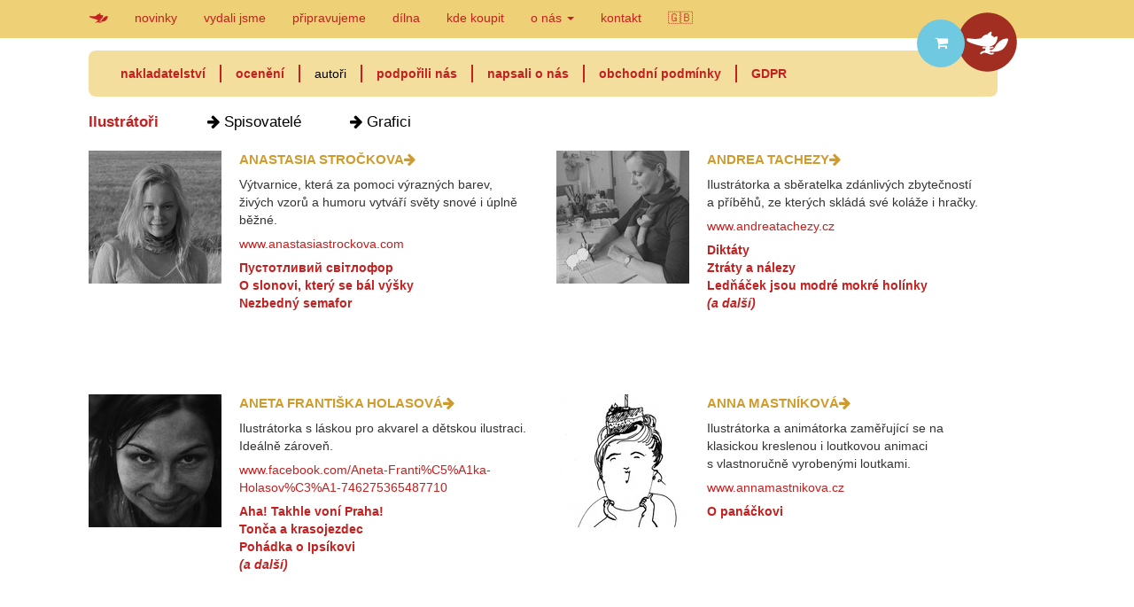

--- FILE ---
content_type: text/html; charset=utf-8
request_url: https://beziliska.cz/autori
body_size: 13894
content:
<!DOCTYPE html>
<html>
<head>
<title>nakladatelství Běžíliška - naši autoři</title>
<meta content='Seznam spisovatelů a ilustrátorů spolupracujících s nakladatelstvím Běžíliška' name='description'>
<meta content='cs' http-equiv='Content-language'>
<meta charset='UTF-8'>
<meta content='qhxizcmRBNTuRrs6IyF7DWZktv2bsd_RIwJhJPALmVk' name='google-site-verification'>
<meta content='width=device-width, initial-scale=1, maximum-scale=1' name='viewport'>
<link href='/favicon.ico' rel='icon' type='image/x-icon'>
<link href='/favicon.ico' rel='shortcut icon' type='image/x-icon'>
<link rel="stylesheet" media="all" href="/assets/public-3225c21beac39fbd5727fd3b272961c87a3394f8440770d8031b00fd4caa78d1.css" />
<script src="https://widget.packeta.com/v6/www/js/library.js"></script>
<script src="/assets/application-37710fd7c8709d07e5e64667989bd05effa4a8017102f9ce3989680fdc79efd8.js"></script>
<meta name="csrf-param" content="authenticity_token" />
<meta name="csrf-token" content="RGNO7VlQI4a9PLWTH47UXZiqZRkKYJUxB6fNy2qbjJtKNFh3Tj36AJ94LmOcncQuTFYZos6a2GRFH1lfge+60g==" />

</head>
<body>
<script>
  window.dashboard_index = 0;
  window.dashboard_items = ["fanek","karlicek","cap","cyril","vlak","dedecek"];
</script>
<div class=' hidden-dashboard' id='dashboard' style='display: none'>
<div class='img item0 active' data-image='https://beziliska.cz/assets/temp/2022/ukrajina-04bb25cdc4e9ed593f994dfae11a99c33b7aa4708035d122807f60c21644f33e.jpg' data-infobox='white' data-menu='blackpeach' data-stripe='none' style='background-image:url(&#39;https://beziliska.cz/assets/temp/2022/ukrajina-04bb25cdc4e9ed593f994dfae11a99c33b7aa4708035d122807f60c21644f33e.jpg&#39;);'></div>
<div class='top-stripe item0 active top-stripe-none'></div>
<div class='img item1' data-image='/system/homepage_items/images/000/000/006/original/fanek-dvoustrany.jpg?1667308761' data-infobox='white' data-menu='blackwhite' data-stripe='none' style='background-image:url(&#39;/system/homepage_items/images/000/000/006/original/fanek-dvoustrany.jpg?1667308761&#39;);'></div>
<div class='top-stripe item1 top-stripe-none'></div>
<div class='awards item1 awards-0' style='display:none'>
</div>
<div class='img item2' data-image='/system/homepage_items/images/000/000/004/original/karlicek.jpg?1639811699' data-infobox='peach' data-menu='blackwhite' data-stripe='none' style='background-image:url(&#39;/system/homepage_items/images/000/000/004/original/karlicek.jpg?1639811699&#39;);'></div>
<div class='top-stripe item2 top-stripe-none'></div>
<div class='awards item2 awards-1' style='display:none'>
<div class='award award-0 award-yellow'>
<div class='title' style='margin-top:10px'>NOVINKA</div>
<div class='subtitle'>zima 2021/22</div>
</div>
</div>
<div class='img item3' data-image='/system/homepage_items/images/000/000/007/original/5.jpg?1667308934' data-infobox='white' data-menu='blackwhite' data-stripe='white' style='background-image:url(&#39;/system/homepage_items/images/000/000/007/original/5.jpg?1667308934&#39;);'></div>
<div class='top-stripe item3 top-stripe-white'></div>
<div class='awards item3 awards-0' style='display:none'>
</div>
<div class='img item4' data-image='/system/homepage_items/images/000/000/008/original/cyril.jpg?1679659931' data-infobox='white' data-menu='blackpeach' data-stripe='white' style='background-image:url(&#39;/system/homepage_items/images/000/000/008/original/cyril.jpg?1679659931&#39;);'></div>
<div class='top-stripe item4 top-stripe-white'></div>
<div class='awards item4 awards-0' style='display:none'>
</div>
<div class='img item5' data-image='/system/homepage_items/images/000/000/003/original/2021-12-09_19.47.46.jpg?1639810754' data-infobox='white' data-menu='blackwhite' data-stripe='none' style='background-image:url(&#39;/system/homepage_items/images/000/000/003/original/2021-12-09_19.47.46.jpg?1639810754&#39;);'></div>
<div class='top-stripe item5 top-stripe-none'></div>
<div class='awards item5 awards-1' style='display:none'>
<div class='award award-0 award-blue'>
<div class='title' style='margin-top:10px'>leporelo</div>
<div class='subtitle'>DOTISK</div>
</div>
</div>
<div class='img item6' data-image='/system/homepage_items/images/000/000/009/original/dedecek.jpg?1679660061' data-infobox='white' data-menu='blackwhite' data-stripe='white' style='background-image:url(&#39;/system/homepage_items/images/000/000/009/original/dedecek.jpg?1679660061&#39;);'></div>
<div class='top-stripe item6 top-stripe-white'></div>
<div class='awards item6 awards-0' style='display:none'>
</div>
<div id='top-menu-blackwhite'>
<div class='logo'><a class="link-from-dashboard" href="/novinky"><img src="/assets/web/top_menu_blackwhite/top_menu_logo-4a9ef5f7778c11bd73955db709dd4f2f768aaf54a151f1cb61a9758a3a739d32.png" /></a></div>
<div class='item-fill' style='width:30px'></div>
<div class='item books'><a class="link-from-dashboard" href="/knihy"><img src="/assets/web/top_menu_blackwhite/books-2cb661b9c591fc51eb0862e0458285acb6b53770eab8e4d8e053c1fd644229ee.png" /></a></div>
<div class='item-fill' style='width:30px'></div>
<div class='item about'><a class="link-from-dashboard" href="/beziliska"><img src="/assets/web/top_menu_blackwhite/about-122bca42c7a0dd8af3c59e7db38127c9f2f195a1456f25cf52cee802759f62ca.png" /></a></div>
<!-- %div.item-fill(style="width:30px") -->
<!-- %div.item.about= link_to image_tag("web/top_menu_blackwhite/dilna.png"), :dilna, class: 'link-from-dashboard' -->
<div class='item-fill' style='width:30px'></div>
<div class='item news'><a class="link-from-dashboard" href="/novinky"><img src="/assets/web/top_menu_blackwhite/news-3e275a1640f7b35aa81467db131efe997f77bed10ecc8742efb06d812334794d.png" /></a></div>
<div class='fill'></div>
<div class='title'>
<img src="/assets/web/top_menu_blackwhite/title-567d6886369a93b85be70689f7fed848ad8148514d200f0f130ed1b52208ed8d.png" />
<div class='flag'><a href="/en">🇬🇧</a></div>
</div>
</div>
<div id='top-menu-blackpeach'>
<div class='logo'><a class="link-from-dashboard" href="/novinky"><img src="/assets/web/top_menu_blackpeach/top_menu_logo-577724ed4f40bc3e88c006e5efe0903cb644439b0d2e8a6f0b3374075965bdc6.png" /></a></div>
<div class='item-fill' style='width:30px'></div>
<div class='item books'><a class="link-from-dashboard" href="/knihy"><img src="/assets/web/top_menu_blackpeach/books-2cb661b9c591fc51eb0862e0458285acb6b53770eab8e4d8e053c1fd644229ee.png" /></a></div>
<div class='item-fill' style='width:30px'></div>
<div class='item about'><a class="link-from-dashboard" href="/beziliska"><img src="/assets/web/top_menu_blackpeach/about-122bca42c7a0dd8af3c59e7db38127c9f2f195a1456f25cf52cee802759f62ca.png" /></a></div>
<!-- %div.item-fill(style="width:30px") -->
<!-- %div.item.about= link_to image_tag("web/top_menu_blackpeach/dilna.png"), :dilna, class: 'link-from-dashboard' -->
<div class='item-fill' style='width:30px'></div>
<div class='item news'><a class="link-from-dashboard" href="/novinky"><img src="/assets/web/top_menu_blackpeach/news-3e275a1640f7b35aa81467db131efe997f77bed10ecc8742efb06d812334794d.png" /></a></div>
<div class='fill'></div>
<div class='title'>
<img src="/assets/web/top_menu_blackpeach/title-567d6886369a93b85be70689f7fed848ad8148514d200f0f130ed1b52208ed8d.png" />
<div class='flag'><a href="/en">🇬🇧</a></div>
</div>
</div>
<div id='top-menu-white'>
<div class='logo'><a class="link-from-dashboard" href="/novinky"><img src="/assets/web/top_menu_white/top_menu_logo-4a9ef5f7778c11bd73955db709dd4f2f768aaf54a151f1cb61a9758a3a739d32.png" /></a></div>
<div class='item-fill' style='width:30px'></div>
<div class='item books'><a class="link-from-dashboard" href="/knihy"><img src="/assets/web/top_menu_white/books-ebff21d97fba15103c83d3b80e7cc7a3c5e64ea39e6af600736638ad6eb652ee.png" /></a></div>
<div class='item-fill' style='width:30px'></div>
<div class='item about'><a class="link-from-dashboard" href="/beziliska"><img src="/assets/web/top_menu_white/about-5df91a62a2ad798d7dc214a95072e5822dddab318b8c696d3b168a1eb3ab083a.png" /></a></div>
<!-- %div.item-fill(style="width:30px") -->
<!-- %div.item.about= link_to image_tag("web/top_menu_white/dilna.png"), :dilna, class: 'link-from-dashboard' -->
<div class='item-fill' style='width:30px'></div>
<div class='item news'><a class="link-from-dashboard" href="/novinky"><img src="/assets/web/top_menu_white/news-b531cd6b27347bb5e4a9fc198a97878a1e1b36a8ec40ff61ac3c8f5853996b80.png" /></a></div>
<div class='fill'></div>
<div class='title'>
<img src="/assets/web/top_menu_white/title-2646cd61991e56e6a477be5f16aa4c5f4fb2f4e32f3002b21490b836f63631eb.png" />
<div class='flag'><a href="/en">🇬🇧</a></div>
</div>
</div>
<div class='cart' style='display:none'></div>

<div class='' id='info-box'>
<div class='content item0'>
<div class='title'><img alt="BĚŽÍLIŠKA FANDÍ UKRAJINĚ" src="/headings/BEZILISKA_FANDI_UKRAJINE_f2277abb0174242cf2fa195afaaa061b_024_c32020_T_alt.png" /></div>
<div class='text'>... a naši ilustrátoři na výraz podpory kreslí hrdiny svých/našich knih v&nbsp;ukrajinských národních barvách. Více v <a target="_blank" href="https://www.facebook.com/media/set/?vanity=beziliska&amp;set=a.4809270032488355">galerii na Facebooku</a>.</div>
</div>
<div class='content item1' style='display:none'>
<div class='title'><img alt="FÁNEK HVĚZDOPLAVEC" src="/headings/FANEK_HVEZDOPLAVEC_09d42068cbde9568ef29cdd2a1e5522d_024_c32020_T_alt.png" /></div>
<div class='text'>Příběh o zlaté knize, fialových brýlích, o bolesti a blízkosti. Příběh o snech, lodích, vzteku a šťastné zemi.
Příběh o loučení, čekání a lásce za obzor.</div>
<div class='links'>
<a class="link-from-dashboard" href="/knihy/fanek"><img data-mouseover="/assets/web/infobox_hover_info-0e6a5d79cc3d700337f68de6a3384ab76cff2136db1040bd07eeeb195e5e27db.png" src="/assets/web/infobox_base_info-f4b4fdf1dcdc97573071cae90f076c0d3c6ad53418196ccfd87db301b97e52dc.png" />
</a><a data-remote="true" rel="nofollow" data-method="post" href="/cart/add/fanek"><img data-mouseover="/assets/web/infobox_hover_buy-e0a52195b4f98436051471f5e899b637068d60684fdc1e0184b109f2b745f1c0.png" src="/assets/web/infobox_base_buy-4138a6ce7040261d0c2f5705dcb5d5cb0e83594551daf5b5ed86377757170107.png" />
</a></div>
</div>
<div class='content item2' style='display:none'>
<div class='title'><img alt="KARLÍČEK A VOSY" src="/headings/KARLICEK_A_VOSY_65962780198e6d0bd4b338d86222a2d4_024_c32020_T_alt.png" /></div>
<div class='text'>Je v pořádku někoho mít rád – a je v pořádku někoho rád nemít. Karlíček nesnáší vosy a vosy zase Karlíčka. Lesní příběh o soužití s někým, koho nemůžete vystát, ale přesto jej respektujete.</div>
<div class='links'>
<a class="link-from-dashboard" href="/knihy/karlicek"><img data-mouseover="/assets/web/infobox_hover_info-0e6a5d79cc3d700337f68de6a3384ab76cff2136db1040bd07eeeb195e5e27db.png" src="/assets/web/infobox_base_info-f4b4fdf1dcdc97573071cae90f076c0d3c6ad53418196ccfd87db301b97e52dc.png" />
</a></div>
</div>
<div class='content item3' style='display:none'>
<div class='title'><img alt="ČÁP ZTRATIL ČEPIČKU" src="/headings/CAP_ZTRATIL_CEPICKU_c644172005fdee75a4de638afc03f7bb_024_c32020_T_alt.png" /></div>
<div class='text'>Veršované vyprávění o bytových nesnázích mladé čapí rodiny na stránkách leporela vázaného v oranžovém plátně.</div>
<div class='links'>
<a class="link-from-dashboard" href="/knihy/cap"><img data-mouseover="/assets/web/infobox_hover_info-0e6a5d79cc3d700337f68de6a3384ab76cff2136db1040bd07eeeb195e5e27db.png" src="/assets/web/infobox_base_info-f4b4fdf1dcdc97573071cae90f076c0d3c6ad53418196ccfd87db301b97e52dc.png" />
</a><a data-remote="true" rel="nofollow" data-method="post" href="/cart/add/cap"><img data-mouseover="/assets/web/infobox_hover_buy-e0a52195b4f98436051471f5e899b637068d60684fdc1e0184b109f2b745f1c0.png" src="/assets/web/infobox_base_buy-4138a6ce7040261d0c2f5705dcb5d5cb0e83594551daf5b5ed86377757170107.png" />
</a></div>
</div>
<div class='content item4' style='display:none'>
<div class='title'><img alt="CYKLISTA CYRIL" src="/headings/CYKLISTA_CYRIL_6bbfdfc05678486409d62cea1b0a5f3d_024_c32020_T_alt.png" /></div>
<div class='text'>Inspirativní cestopis o cestě na kole z jihočeských Čekanic do Marseille. Praktický bedekr a cyklistická love story v jednom!</div>
<div class='links'>
<a class="link-from-dashboard" href="/knihy/cyril"><img data-mouseover="/assets/web/infobox_hover_info-0e6a5d79cc3d700337f68de6a3384ab76cff2136db1040bd07eeeb195e5e27db.png" src="/assets/web/infobox_base_info-f4b4fdf1dcdc97573071cae90f076c0d3c6ad53418196ccfd87db301b97e52dc.png" />
</a><a data-remote="true" rel="nofollow" data-method="post" href="/cart/add/cyril"><img data-mouseover="/assets/web/infobox_hover_buy-e0a52195b4f98436051471f5e899b637068d60684fdc1e0184b109f2b745f1c0.png" src="/assets/web/infobox_base_buy-4138a6ce7040261d0c2f5705dcb5d5cb0e83594551daf5b5ed86377757170107.png" />
</a></div>
</div>
<div class='content item5' style='display:none'>
<div class='title'><img alt="NA PROCHÁZCE VE VLAKU" src="/headings/NA_PROCHAZCE_VE_VLAKU_27f7cb8aef57fedf0832fe8e229a51f1_024_c32020_T_alt.png" /></div>
<div class='text'>Hravé leporelo o cestování vlakem se stránkami ve tvaru vagónků a mašinek.</div>
<div class='links'>
<a class="link-from-dashboard" href="/knihy/vlak"><img data-mouseover="/assets/web/infobox_hover_info-0e6a5d79cc3d700337f68de6a3384ab76cff2136db1040bd07eeeb195e5e27db.png" src="/assets/web/infobox_base_info-f4b4fdf1dcdc97573071cae90f076c0d3c6ad53418196ccfd87db301b97e52dc.png" />
</a></div>
</div>
<div class='content item6' style='display:none'>
<div class='title'><img alt="DĚDEČEK" src="/headings/DEDECEK_5f960d5662459585552e2ab615bc75cb_024_c32020_T_alt.png" /></div>
<div class='text'>Dějiny 20. století pohledem vnuka, dědečka a historika v jedné osobě. – Pohled na dějiny minulého století optikou jedné rodiny, prokládaný kolážovými ilustracemi a vysvětlivkami historických faktů i rodinných zvláštností.</div>
<div class='links'>
<a class="link-from-dashboard" href="/knihy/dedecek"><img data-mouseover="/assets/web/infobox_hover_info-0e6a5d79cc3d700337f68de6a3384ab76cff2136db1040bd07eeeb195e5e27db.png" src="/assets/web/infobox_base_info-f4b4fdf1dcdc97573071cae90f076c0d3c6ad53418196ccfd87db301b97e52dc.png" />
</a><a data-remote="true" rel="nofollow" data-method="post" href="/cart/add/dedecek"><img data-mouseover="/assets/web/infobox_hover_buy-e0a52195b4f98436051471f5e899b637068d60684fdc1e0184b109f2b745f1c0.png" src="/assets/web/infobox_base_buy-4138a6ce7040261d0c2f5705dcb5d5cb0e83594551daf5b5ed86377757170107.png" />
</a></div>
</div>
<div class='switcher'>
<div class='button item0 active'>
<a data-index="0" href="javascript:void(0)"></a>
</div>
<div class='button item1'>
<a data-index="1" data-item="fanek" href="javascript:void(0)"></a>
</div>
<div class='button item2'>
<a data-index="2" data-item="karlicek" href="javascript:void(0)"></a>
</div>
<div class='button item3'>
<a data-index="3" data-item="cap" href="javascript:void(0)"></a>
</div>
<div class='button item4'>
<a data-index="4" data-item="cyril" href="javascript:void(0)"></a>
</div>
<div class='button item5'>
<a data-index="5" data-item="vlak" href="javascript:void(0)"></a>
</div>
<div class='button item6'>
<a data-index="6" data-item="dedecek" href="javascript:void(0)"></a>
</div>
</div>
</div>
</div>
<div class='hidden-dashboard' id='content'>
<div id='inner-menu'>
<nav class='collapsed'>
<div class='cart-collapsed' style=''></div>
<div class='cart-contents-outside' style='display:none'>
<a href="/cart"><h5>Nákupní košík</h5>
<table>
</table>
<p class='total'>
<strong>
Cena celkem: 0 Kč
</strong>
</p>
<p>
+ poštovné – mimo osobní odběr
</p>
<p>
Zbývá 1000 Kč do dopravy přes Z-POINT/Z-BOX (Zásilkovna) nebo doručení Zásilkovna domů zdarma.
</p>
</a>
</div>

<div class='menu dropdown'>
<a class="dropdown-toggle" data-toggle="dropdown" href="#"><span class='icon-bar'></span>
<span class='icon-bar'></span>
<span class='icon-bar'></span>
<i class="fa fa-bars"></i>
 NAŠI AUTOŘI
</a><ul class='dropdown-menu'>
<li><a href="/novinky">novinky</a></li>
<li><a href="/knihy">vydali jsme</a></li>
<li><a href="/knihy-leporela">LEPORELA</a></li>
<li><a href="/knihy-knizky">KNIHY</a></li>
<li><a href="/knihy-uzctu">UžČTU</a></li>
<li><a href="/knihy-mikroliska">MIKROLIŠKA</a></li>
<li><a href="/knihy-neknihy">NĚCO NAVÍC</a></li>
<li><a href="/dilna">dílna</a></li>
<li><a href="/pripravujeme">připravujeme</a></li>
<li><a href="/prodejci">kde koupit</a></li>
<li><a href="/newsletter">zpravodaj</a></li>
<li><a href="/oceneni">ocenění</a></li>
<li><a href="/autori#ilustratori">autoři</a></li>
<li><a href="/dekujeme">podpořili nás</a></li>
<li><a href="/beziliska">nakladatelství</a></li>
<li><a href="/kontakt">kontakt</a></li>
<li><a href="/eshop/podminky">podmínky a GDPR</a></li>
</ul>
</div>
</nav>
<nav class='expanded'>
<div style='position:relative'>
<div class='item'><a class="link-to-dashboard" href="/"><img width="22" height="14" src="/assets/logo-310f4ebf4c343ca61e692e914208343dca7756a9ec64d45f2e4f7560430bf1ee.png" /></a></div>
<div class='item'><a class="" href="/novinky">novinky</a></div>
<div class='item'><a class="" href="/knihy">vydali jsme</a></div>
<div class='item'><a class="" href="/pripravujeme">připravujeme</a></div>
<div class='item'><a class="" href="/dilna">dílna</a></div>
<div class='item'><a class="" href="/prodejci">kde koupit</a></div>
<div class='item dropdown'>
<a class="dropdown-toggle" data-toggle="dropdown" href="#">o nás
<span class='caret'></span>
</a><ul class='dropdown-menu'>
<li><a href="/beziliska">nakladatelství</a></li>
<li><a href="/oceneni">ocenění</a></li>
<li><a href="/autori#ilustratori">autoři</a></li>
<li><a href="/dekujeme">podpořili nás</a></li>
<li><a href="/napsali-o-nas">napsali o nás</a></li>
<li><a href="/eshop/podminky">všeobecné obchodní podmínky</a></li>
<li><a href="/eshop/gdpr">GDPR</a></li>
<li class='divider'></li>
<li><a href="/bezikocour">Běžíkocour</a></li>
</ul>
</div>
<div class='item'><a class="" href="/kontakt">kontakt</a></div>
<div class='item'><a class="" href="/en">🇬🇧</a></div>
<div class='cart' style=''>
<div class='logo'>
<img src="/assets/web/inner_menu_logo-d9f83639c83ca0556f6edf4c8cce186f2394649a51ad3cc646378447a258d962.png" />
</div>
<div class='number' style='false'>
<a href="/cart"><i class="fa fa-shopping-cart"></i>
</a></div>
<div class='cart-contents' style='display:none'>
<a href="/cart"><h5>Nákupní košík</h5>
<table>
</table>
<p class='total'>
<strong>
Cena celkem: 0 Kč
</strong>
</p>
<p>
+ poštovné – mimo osobní odběr
</p>
<p>
Zbývá 1000 Kč do dopravy přes Z-POINT/Z-BOX (Zásilkovna) nebo doručení Zásilkovna domů zdarma.
</p>
</a>
</div>
</div>
<div class='cart-contents-outside' style='display:none'>
<a href="/cart"><h5>Nákupní košík</h5>
<table>
</table>
<p class='total'>
<strong>
Cena celkem: 0 Kč
</strong>
</p>
<p>
+ poštovné – mimo osobní odběr
</p>
<p>
Zbývá 1000 Kč do dopravy přes Z-POINT/Z-BOX (Zásilkovna) nebo doručení Zásilkovna domů zdarma.
</p>
</a>
</div>

</div>
</nav>
</div>
<div id='content-inner'>
<div class='my-alert yellow-alert books-submenu' style='margin-top:1em;margin-bottom:1em;padding-bottom:9px'>
<ul>
<li>
<a href="/beziliska">nakladatelství</a>
</li>
<li>
<a href="/oceneni">ocenění</a>
</li>
<li>
autoři
</li>
<li>
<a href="/dekujeme">podpořili nás</a>
</li>
<li>
<a href="/napsali-o-nas">napsali o nás</a>
</li>
<li>
<a href="/eshop/podminky">obchodní podmínky</a>
</li>
<li>
<a href="/eshop/gdpr">GDPR</a>
</li>
</ul>
</div>

<script>
  window.history.replaceState(null, null, "/autori#ilustratori");
</script>
<script>
  $(function(){
  var anchor_value;
  var stripped_url = document.location.toString().split("#");
  if (stripped_url.length > 1) {
    anchor_value = stripped_url[1];
    if (anchor_value == 'ilustratori') {
      $("#illustrators").show();
      $("#graphics").hide();
      $("#writers").hide();
    } else
    if (anchor_value == 'spisovatele') {
      $("#illustrators").hide();
      $("#graphics").hide();
      $("#writers").show();
    } else
    if (anchor_value == 'grafici') {
      $("#illustrators").hide();
      $("#graphics").show();
      $("#writers").hide();
    }
  }
  });
</script>
<div id='authors-page'>
<div id='graphics' style='display:none'>
<h2>
Grafici
<a class="tab tab-illustrators" href="javascript:void(0)"><i class="fa fa-arrow-right"></i> Ilustrátoři</a>
<a class="tab tab-writers" href="javascript:void(0)"><i class="fa fa-arrow-right"></i> Spisovatelé</a>
</h2>
<div class='row'>
<div class='author col-md-12 col-lg-6' itemscope itemtype='http://data-vocabulary.org/Person'>
<meta content='Běžíliška' itemprop='organization'>
<meta content='ilustrátor' itemprop='role'>
<p class='author-photo'>
<a itemprop="photo" href="/system/authors/web_photos/000/000/002/view/andrea_vacovska_orig.jpg?1591466603"><img data-mouseover="/system/authors/web_photos/000/000/002/thumb/andrea_vacovska_orig.jpg?1591466603" src="/system/authors/web_photos/000/000/002/thumb_tint/andrea_vacovska_orig.jpg?1591466603" /></a>
</p>
<div class='data'>
<h3 itemprop='name'><a href="/autori/andrea-vacovska">ANDREA VACOVSKÁ<i class="fa fa-arrow-right"></i></a></h3>
<p class='author-text'>Grafická designérka.</p>
<p class='web'><a itemprop="url" target="_blank" class="web" href="http://www.andreavacovska.com/">www.andreavacovska.com</a></p>
<p class='books'>
<a href="/knihy/cyril">Cyklista Cyril</a>
<br>
<a href="/knihy/zvire">Zvíře, které není vidět</a>
<br>
<a href="/knihy/kubatuba">Kuba Tuba Tatubahn</a>
<br>
<em><a href="/autori/andrea-vacovska">(a další)</a></em>
</p>
</div>
</div>
<div class='author col-md-12 col-lg-6' itemscope itemtype='http://data-vocabulary.org/Person'>
<meta content='Běžíliška' itemprop='organization'>
<meta content='ilustrátor' itemprop='role'>
<p class='author-photo'>
<a itemprop="photo" href="/system/authors/web_photos/000/000/045/view/anezka.jpg?1678185343"><img data-mouseover="/system/authors/web_photos/000/000/045/thumb/anezka.jpg?1678185343" src="/system/authors/web_photos/000/000/045/thumb_tint/anezka.jpg?1678185343" /></a>
</p>
<div class='data'>
<h3 itemprop='name'><a href="/autori/anezka-hruba-ciglerova">ANEŽKA HRUBÁ CIGLEROVÁ<i class="fa fa-arrow-right"></i></a></h3>
<p class='author-text'>Grafická designérka a&nbsp;typografka.</p>
<p class='web'><a itemprop="url" target="_blank" class="web" href="http://www.anezkaciglerova.com/">www.anezkaciglerova.com</a></p>
<p class='books'>
<a href="/knihy/dum">Dům číslo 226</a>
<br>
</p>
</div>
</div>
<div class='author col-md-12 col-lg-6' itemscope itemtype='http://data-vocabulary.org/Person'>
<meta content='Běžíliška' itemprop='organization'>
<meta content='ilustrátor' itemprop='role'>
<p class='author-photo'>
<a itemprop="photo" href="/system/authors/web_photos/000/000/049/view/bbt.jpg?1678185156"><img data-mouseover="/system/authors/web_photos/000/000/049/thumb/bbt.jpg?1678185156" src="/system/authors/web_photos/000/000/049/thumb_tint/bbt.jpg?1678185156" /></a>
</p>
<div class='data'>
<h3 itemprop='name'><a href="/autori/barbora-toman-tylova">BARBORA TOMAN TYLOVÁ<i class="fa fa-arrow-right"></i></a></h3>
<p class='author-text'>Grafická designérka, umělecká ředitelka studia Toman design.</p>
<p class='web'><a itemprop="url" target="_blank" class="web" href="http://www.toman-design.com/cs/o-nas">www.toman-design.com/cs/o-nas</a></p>
<p class='books'>
<a href="/knihy/bratri_2">Bratři v poli</a>
<br>
<a href="/knihy/mali-fotografove">Malí fotografové</a>
<br>
<a href="/knihy/bratri">Bratři v poli</a>
<br>
</p>
</div>
</div>
<div class='author col-md-12 col-lg-6' itemscope itemtype='http://data-vocabulary.org/Person'>
<meta content='Běžíliška' itemprop='organization'>
<meta content='ilustrátor' itemprop='role'>
<p class='author-photo'>
<a itemprop="photo" href="/system/authors/web_photos/000/000/055/view/Screenshot_2020-08-18_at_15.30.14.png?1597757717"><img data-mouseover="/system/authors/web_photos/000/000/055/thumb/Screenshot_2020-08-18_at_15.30.14.png?1597757717" src="/system/authors/web_photos/000/000/055/thumb_tint/Screenshot_2020-08-18_at_15.30.14.png?1597757717" /></a>
</p>
<div class='data'>
<h3 itemprop='name'><a href="/autori/jakub-horsky">JAKUB HORSKÝ<i class="fa fa-arrow-right"></i></a></h3>
<p class='author-text'>Grafik a&nbsp;tiskař, pro nějž je tiskárna místem, kde vznikají nápady a&nbsp;přetiskují se do papíru.</p>
<p class='web'><a itemprop="url" target="_blank" class="web" href="https://upupaepop.cz/obchod/">upupaepop.cz/obchod</a></p>
<p class='books'>
<a href="/knihy/mikulas">Jak se mluví s královnou</a>
<br>
<a href="/knihy/fanek">Fánek hvězdoplavec</a>
<br>
<a href="/knihy/mlyny">Rozára a Černý Petr</a>
<br>
</p>
</div>
</div>
<div class='author col-md-12 col-lg-6' itemscope itemtype='http://data-vocabulary.org/Person'>
<meta content='Běžíliška' itemprop='organization'>
<meta content='ilustrátor' itemprop='role'>
<p class='author-photo'>
<a itemprop="photo" href="/system/authors/web_photos/000/000/048/view/kk.jpg?1681403912"><img data-mouseover="/system/authors/web_photos/000/000/048/thumb/kk.jpg?1681403912" src="/system/authors/web_photos/000/000/048/thumb_tint/kk.jpg?1681403912" /></a>
</p>
<div class='data'>
<h3 itemprop='name'><a href="/autori/kamila-kucerova">KAMILA KUČEROVÁ<i class="fa fa-arrow-right"></i></a></h3>
<p class='author-text'>Grafička specializující se na typografii, tvorbu tiskovin a&nbsp;knih.</p>
<p class='web'><a itemprop="url" target="_blank" class="web" href="https://studiokakabus.cz/">studiokakabus.cz</a></p>
<p class='books'>
<a href="/knihy/kazdavec">Každá věc má něco společného se štěstím</a>
<br>
<a href="/knihy/marycka">Maryčka Magdonova</a>
<br>
<a href="/knihy/koleno">Koleno</a>
<br>
<em><a href="/autori/kamila-kucerova">(a další)</a></em>
</p>
</div>
</div>
<div class='author col-md-12 col-lg-6' itemscope itemtype='http://data-vocabulary.org/Person'>
<meta content='Běžíliška' itemprop='organization'>
<meta content='ilustrátor' itemprop='role'>
<p class='author-photo'>
<a itemprop="photo" href="/system/authors/web_photos/000/000/020/view/radek_pokorny_orig.jpg?1591466609"><img data-mouseover="/system/authors/web_photos/000/000/020/thumb/radek_pokorny_orig.jpg?1591466609" src="/system/authors/web_photos/000/000/020/thumb_tint/radek_pokorny_orig.jpg?1591466609" /></a>
</p>
<div class='data'>
<h3 itemprop='name'><a href="/autori/radek-pokorny">RADEK POKORNÝ<i class="fa fa-arrow-right"></i></a></h3>
<p class='author-text'> Grafik a&nbsp;fotograf.</p>
<p class='web'><a itemprop="url" target="_blank" class="web" href="https://domraku.cz/">domraku.cz</a></p>
<p class='books'>
<a href="/knihy/sneni">O čem sní</a>
<br>
</p>
</div>
</div>
<div class='author col-md-12 col-lg-6' itemscope itemtype='http://data-vocabulary.org/Person'>
<meta content='Běžíliška' itemprop='organization'>
<meta content='ilustrátor' itemprop='role'>
<p class='author-photo'>
<a itemprop="photo" href="/system/authors/web_photos/000/000/046/view/tomani.jpeg?1627416663"><img data-mouseover="/system/authors/web_photos/000/000/046/thumb/tomani.jpeg?1627416663" src="/system/authors/web_photos/000/000/046/thumb_tint/tomani.jpeg?1627416663" /></a>
</p>
<div class='data'>
<h3 itemprop='name'><a href="/autori/toman-design">TOMAN DESIGN<i class="fa fa-arrow-right"></i></a></h3>
<p class='author-text'>Grafické studio, které se řídí heslem „Design instead of too many words!“.</p>
<p class='web'><a itemprop="url" target="_blank" class="web" href="www.toman-design.com/cs/o-nas">www.toman-design.com/cs/o-nas</a></p>
<p class='books'>
<a href="/knihy/rezkockou_2">Řez kočkou</a>
<br>
<a href="/knihy/ukrouka">ГРАВЧАННЯ: ЕНЦИКЛОПЕДІЯ МИШКИ</a>
<br>
<a href="/knihy/hravocesta">Hravocesta</a>
<br>
<em><a href="/autori/toman-design">(a další)</a></em>
</p>
</div>
</div>
<div class='author col-md-12 col-lg-6' itemscope itemtype='http://data-vocabulary.org/Person'>
<meta content='Běžíliška' itemprop='organization'>
<meta content='ilustrátor' itemprop='role'>
<p class='author-photo'>
<a itemprop="photo" href="/system/authors/web_photos/000/000/010/view/FB_CB_mensi.jpg?1591630863"><img data-mouseover="/system/authors/web_photos/000/000/010/thumb/FB_CB_mensi.jpg?1591630863" src="/system/authors/web_photos/000/000/010/thumb_tint/FB_CB_mensi.jpg?1591630863" /></a>
</p>
<div class='data'>
<h3 itemprop='name'><a href="/autori/zuzana-brecanova">ZUZANA VYHNÁNKOVÁ BREČANOVÁ<i class="fa fa-arrow-right"></i></a></h3>
<p class='author-text'>Grafička a&nbsp;brandová konzultantka.</p>
<p class='books'>
<a href="/knihy/vynalezarium">Vynálezárium</a>
<br>
</p>
</div>
</div>
<div class='author col-md-12 col-lg-6' itemscope itemtype='http://data-vocabulary.org/Person'>
<meta content='Běžíliška' itemprop='organization'>
<meta content='ilustrátor' itemprop='role'>
<p class='author-photo'>
<a itemprop="photo" href="/system/authors/web_photos/000/000/044/view/zuza.jpg?1591510431"><img data-mouseover="/system/authors/web_photos/000/000/044/thumb/zuza.jpg?1591510431" src="/system/authors/web_photos/000/000/044/thumb_tint/zuza.jpg?1591510431" /></a>
</p>
<div class='data'>
<h3 itemprop='name'><a href="/autori/zuzana-lednicka">ZUZANA LEDNICKÁ<i class="fa fa-arrow-right"></i></a></h3>
<p class='author-text'>Grafická designérka a&nbsp;umělecká ředitelka Studia Najbrt, která se občas prostřednictvím své práce vrátí do dětství i do let studií navrhování hraček.<br /></p>
<p class='web'><a itemprop="url" target="_blank" class="web" href="https://www.najbrt.cz/lide/lednicka">www.najbrt.cz/lide/lednicka</a></p>
<p class='books'>
<a href="/knihy/dedecek">Dědeček</a>
<br>
<a href="/knihy/pandemie">Hurvínkova nedělní chvilka pandemie</a>
<br>
<a href="/knihy/medicina">Pozor doktor!</a>
<br>
</p>
</div>
</div>

</div>
</div>
<div id='writers' style='display:none'>
<h2>
Spisovatelé
<a class="tab tab-illustrators" href="javascript:void(0)"><i class="fa fa-arrow-right"></i> Ilustrátoři</a>
<a class="tab tab-graphics" href="javascript:void(0)"><i class="fa fa-arrow-right"></i> Grafici</a>
</h2>
<div class='row'>
<div class='author col-md-12 col-lg-6' itemscope itemtype='http://data-vocabulary.org/Person'>
<meta content='Běžíliška' itemprop='organization'>
<meta content='ilustrátor' itemprop='role'>
<p class='author-photo'>
<a itemprop="photo" href="/system/authors/web_photos/000/000/043/view/Screen_Shot_2021-08-30_at_17.56.04.png?1630338997"><img data-mouseover="/system/authors/web_photos/000/000/043/thumb/Screen_Shot_2021-08-30_at_17.56.04.png?1630338997" src="/system/authors/web_photos/000/000/043/thumb_tint/Screen_Shot_2021-08-30_at_17.56.04.png?1630338997" /></a>
</p>
<div class='data'>
<h3 itemprop='name'><a href="/autori/adela-hulkova">ADÉLA HŮLKOVÁ<i class="fa fa-arrow-right"></i></a></h3>
<p class='author-text'>Autorka příběhů k&nbsp;receptům, které nejen chutnají, ale i baví.</p>
<p class='books'>
<a href="/knihy/kukucharka">Kukuchařka</a>
<br>
</p>
</div>
</div>
<div class='author col-md-12 col-lg-6' itemscope itemtype='http://data-vocabulary.org/Person'>
<meta content='Běžíliška' itemprop='organization'>
<meta content='ilustrátor' itemprop='role'>
<p class='author-photo'>
<a itemprop="photo" href="/system/authors/web_photos/000/000/064/view/maksy.jpg?1663590201"><img data-mouseover="/system/authors/web_photos/000/000/064/thumb/maksy.jpg?1663590201" src="/system/authors/web_photos/000/000/064/thumb_tint/maksy.jpg?1663590201" /></a>
</p>
<div class='data'>
<h3 itemprop='name'><a href="/autori/jakub-maksymov">JAKUB MAKSYMOV<i class="fa fa-arrow-right"></i></a></h3>
<p class='author-text'>Vystudovaný režisér a&nbsp;dramaturg, který své postavy posílá do éteru rozhlasu i na prkna loutkových divadel.</p>
<p class='books'>
<a href="/knihy/jirka">Jirka v kostce</a>
<br>
</p>
</div>
</div>
<div class='author col-md-12 col-lg-6' itemscope itemtype='http://data-vocabulary.org/Person'>
<meta content='Běžíliška' itemprop='organization'>
<meta content='ilustrátor' itemprop='role'>
<p class='author-photo'>
<a itemprop="photo" href="/system/authors/web_photos/000/000/001/view/jana_sramkova_orig.jpg?1591466602"><img data-mouseover="/system/authors/web_photos/000/000/001/thumb/jana_sramkova_orig.jpg?1591466602" src="/system/authors/web_photos/000/000/001/thumb_tint/jana_sramkova_orig.jpg?1591466602" /></a>
</p>
<div class='data'>
<h3 itemprop='name'><a href="/autori/jana-sramkova">JANA ŠRÁMKOVÁ<i class="fa fa-arrow-right"></i></a></h3>
<p class='author-text'>Prozaička s&nbsp;citem nejen pro mezilidské, ale i mezizvířecí vztahy. <br /></p>
<p class='books'>
<a href="/knihy/bratri_2">Bratři v poli</a>
<br>
<a href="/knihy/fanek">Fánek hvězdoplavec</a>
<br>
<a href="/knihy/morcata">Co musejí morčata</a>
<br>
<em><a href="/autori/jana-sramkova">(a další)</a></em>
</p>
</div>
</div>
<div class='author col-md-12 col-lg-6' itemscope itemtype='http://data-vocabulary.org/Person'>
<meta content='Běžíliška' itemprop='organization'>
<meta content='ilustrátor' itemprop='role'>
<p class='author-photo'>
<a itemprop="photo" href="/system/authors/web_photos/000/000/057/view/Screen_Shot_2021-08-30_at_17.34.24.png?1630337961"><img data-mouseover="/system/authors/web_photos/000/000/057/thumb/Screen_Shot_2021-08-30_at_17.34.24.png?1630337961" src="/system/authors/web_photos/000/000/057/thumb_tint/Screen_Shot_2021-08-30_at_17.34.24.png?1630337961" /></a>
</p>
<div class='data'>
<h3 itemprop='name'><a href="/autori/jiri-forejt">JIŘÍ FOREJT<i class="fa fa-arrow-right"></i></a></h3>
<p class='author-text'>Filmař, který učí. Učitel, který točí.</p>
<p class='web'><a itemprop="url" target="_blank" class="web" href="https://www.freecinema.cz/o-nas/">www.freecinema.cz/o-nas</a></p>
<p class='books'>
<a href="/knihy/mali-fotografove">Malí fotografové</a>
<br>
</p>
</div>
</div>
<div class='author col-md-12 col-lg-6' itemscope itemtype='http://data-vocabulary.org/Person'>
<meta content='Běžíliška' itemprop='organization'>
<meta content='ilustrátor' itemprop='role'>
<p class='author-photo'>
<a itemprop="photo" href="/system/authors/web_photos/000/000/066/view/jitka.jpg?1678179566"><img data-mouseover="/system/authors/web_photos/000/000/066/thumb/jitka.jpg?1678179566" src="/system/authors/web_photos/000/000/066/thumb_tint/jitka.jpg?1678179566" /></a>
</p>
<div class='data'>
<h3 itemprop='name'><a href="/autori/jitka-esserova">JITKA ESSEROVÁ<i class="fa fa-arrow-right"></i></a></h3>
<p class='author-text'>Copywriterka a&nbsp;editorka, jejíž syn jednou hodil vlaštovku z&nbsp;balkonu, doletěl na ní do Anglie a&nbsp;byla z&nbsp;toho první autorčina kniha.</p>
<p class='books'>
<a href="/knihy/mikulas">Jak se mluví s královnou</a>
<br>
</p>
</div>
</div>
<div class='author col-md-12 col-lg-6' itemscope itemtype='http://data-vocabulary.org/Person'>
<meta content='Běžíliška' itemprop='organization'>
<meta content='ilustrátor' itemprop='role'>
<p class='author-photo'>
<a itemprop="photo" href="/system/authors/web_photos/000/000/009/view/klara_pondelickova_orig.jpg?1591466606"><img data-mouseover="/system/authors/web_photos/000/000/009/thumb/klara_pondelickova_orig.jpg?1591466606" src="/system/authors/web_photos/000/000/009/thumb_tint/klara_pondelickova_orig.jpg?1591466606" /></a>
</p>
<div class='data'>
<h3 itemprop='name'><a href="/autori/klara-pondelickova">KLÁRA PONDĚLÍČKOVÁ<i class="fa fa-arrow-right"></i></a></h3>
<p class='author-text'>Právnička píšící básně do šuplíku a&nbsp;dětské knížky pro Běžílišku.</p>
<p class='books'>
<a href="/knihy/morcata">Co musejí morčata</a>
<br>
<a href="/knihy/johan">Něco ti povím, Johane</a>
<br>
</p>
</div>
</div>
<div class='author col-md-12 col-lg-6' itemscope itemtype='http://data-vocabulary.org/Person'>
<meta content='Běžíliška' itemprop='organization'>
<meta content='ilustrátor' itemprop='role'>
<p class='author-photo'>
<a itemprop="photo" href="/system/authors/web_photos/000/000/072/view/taba2.jpg?1713362264"><img data-mouseover="/system/authors/web_photos/000/000/072/thumb/taba2.jpg?1713362264" src="/system/authors/web_photos/000/000/072/thumb_tint/taba2.jpg?1713362264" /></a>
</p>
<div class='data'>
<h3 itemprop='name'><a href="/autori/michaela-tabakovicova">MICHAELA TABAKOVIČOVÁ<i class="fa fa-arrow-right"></i></a></h3>
<p class='author-text'>Autorka motivačních příběhů do učebnic češtiny a&nbsp;fundraisingová textařka.</p>
<p class='books'>
<a href="/knihy/kure">Nejsilnější kuře na světě a jiné pohádky</a>
<br>
<a href="/knihy/otylka">Otočená Otylka</a>
<br>
</p>
</div>
</div>
<div class='author col-md-12 col-lg-6' itemscope itemtype='http://data-vocabulary.org/Person'>
<meta content='Běžíliška' itemprop='organization'>
<meta content='ilustrátor' itemprop='role'>
<p class='author-photo'>
<a itemprop="photo" href="/system/authors/web_photos/000/000/070/view/klima.jpg?1711806238"><img data-mouseover="/system/authors/web_photos/000/000/070/thumb/klima.jpg?1711806238" src="/system/authors/web_photos/000/000/070/thumb_tint/klima.jpg?1711806238" /></a>
</p>
<div class='data'>
<h3 itemprop='name'><a href="/autori/miroslav-klima">MIROSLAV KLÍMA<i class="fa fa-arrow-right"></i></a></h3>
<p class='author-text'>Básník, textař, reklamní copywriter a&nbsp;hráč na akordeon v&nbsp;pražské bigbeatové formaci Schodiště.</p>
<p class='web'><a itemprop="url" target="_blank" class="web" href="https://www.miroslavklima.cz/">www.miroslavklima.cz</a></p>
<p class='books'>
<a href="/knihy/praha">Aha! Takhle voní Praha!</a>
<br>
</p>
</div>
</div>
<div class='author col-md-12 col-lg-6' itemscope itemtype='http://data-vocabulary.org/Person'>
<meta content='Běžíliška' itemprop='organization'>
<meta content='ilustrátor' itemprop='role'>
<p class='author-photo'>
<a itemprop="photo" href="/system/authors/web_photos/000/000/035/view/f_%281%29.jpg?1591631448"><img data-mouseover="/system/authors/web_photos/000/000/035/thumb/f_%281%29.jpg?1591631448" src="/system/authors/web_photos/000/000/035/thumb_tint/f_%281%29.jpg?1591631448" /></a>
</p>
<div class='data'>
<h3 itemprop='name'><a href="/autori/noemi-cupalova">NOEMI CUPALOVÁ<i class="fa fa-arrow-right"></i></a></h3>
<p class='author-text'>Autorka, jejíž literární cit tříbí její děti. Ona naopak tříbí literární cit dětem, které čtou senohrabský měsíčník.</p>
<p class='books'>
<a href="/knihy/azilo">Azilo Bazileus</a>
<br>
<a href="/knihy/vendula">Blbá Vendula</a>
<br>
<a href="/knihy/cyril">Cyklista Cyril</a>
<br>
<em><a href="/autori/noemi-cupalova">(a další)</a></em>
</p>
</div>
</div>
<div class='author col-md-12 col-lg-6' itemscope itemtype='http://data-vocabulary.org/Person'>
<meta content='Běžíliška' itemprop='organization'>
<meta content='ilustrátor' itemprop='role'>
<p class='author-photo'>
<a itemprop="photo" href="/system/authors/web_photos/000/000/034/view/67178391_10218995848317697_8654718495713394688_n.jpg?1591632390"><img data-mouseover="/system/authors/web_photos/000/000/034/thumb/67178391_10218995848317697_8654718495713394688_n.jpg?1591632390" src="/system/authors/web_photos/000/000/034/thumb_tint/67178391_10218995848317697_8654718495713394688_n.jpg?1591632390" /></a>
</p>
<div class='data'>
<h3 itemprop='name'><a href="/autori/olga-stehlikova">OLGA STEHLÍKOVÁ<i class="fa fa-arrow-right"></i></a></h3>
<p class='author-text'>Básnířka a&nbsp;autorka knih pro děti, bohemistka, redaktorka, editorka a&nbsp;literární kritička.</p>
<p class='books'>
<a href="/knihy/karutrabach">Kařut a Řabach</a>
<br>
</p>
</div>
</div>
<div class='author col-md-12 col-lg-6' itemscope itemtype='http://data-vocabulary.org/Person'>
<meta content='Běžíliška' itemprop='organization'>
<meta content='ilustrátor' itemprop='role'>
<p class='author-photo'>
<a itemprop="photo" href="/system/authors/web_photos/000/000/005/view/petr_borkovec_orig.jpg?1591466604"><img data-mouseover="/system/authors/web_photos/000/000/005/thumb/petr_borkovec_orig.jpg?1591466604" src="/system/authors/web_photos/000/000/005/thumb_tint/petr_borkovec_orig.jpg?1591466604" /></a>
</p>
<div class='data'>
<h3 itemprop='name'><a href="/autori/petr-borkovec">PETR BORKOVEC<i class="fa fa-arrow-right"></i></a></h3>
<p class='author-text'>Básník, překladatel nejen ruské poezie, prozaik i publicista, dramaturg autorských čtení v&nbsp;Café Fra.</p>
<p class='books'>
<a href="/knihy/diktaty">Diktáty</a>
<br>
<a href="/knihy/lednacek">Ledňáček jsou modré mokré holínky</a>
<br>
<a href="/knihy/kazdavec">Každá věc má něco společného se štěstím</a>
<br>
<em><a href="/autori/petr-borkovec">(a další)</a></em>
</p>
</div>
</div>
<div class='author col-md-12 col-lg-6' itemscope itemtype='http://data-vocabulary.org/Person'>
<meta content='Běžíliška' itemprop='organization'>
<meta content='ilustrátor' itemprop='role'>
<p class='author-photo'>
<a itemprop="photo" href="/system/authors/web_photos/000/000/022/view/Screenshot_2020-06-16_at_09.28.27.png?1592292545"><img data-mouseover="/system/authors/web_photos/000/000/022/thumb/Screenshot_2020-06-16_at_09.28.27.png?1592292545" src="/system/authors/web_photos/000/000/022/thumb_tint/Screenshot_2020-06-16_at_09.28.27.png?1592292545" /></a>
</p>
<div class='data'>
<h3 itemprop='name'><a href="/autori/petr-svobodny">PETR SVOBODNÝ<i class="fa fa-arrow-right"></i></a></h3>
<p class='author-text'>Profesor věnující se dějinám lékařství. K&nbsp;napsání knihy pro děti se odvážil po třiceti letech „studijního pobytu“ ve vlastní rodině se třemi dcerami.</p>
<p class='books'>
<a href="/knihy/dedecek">Dědeček</a>
<br>
<a href="/knihy/medicina">Pozor doktor!</a>
<br>
</p>
</div>
</div>
<div class='author col-md-12 col-lg-6' itemscope itemtype='http://data-vocabulary.org/Person'>
<meta content='Běžíliška' itemprop='organization'>
<meta content='ilustrátor' itemprop='role'>
<p class='author-photo'>
<a itemprop="photo" href="/system/authors/web_photos/000/000/018/view/radek.jpg?1678180782"><img data-mouseover="/system/authors/web_photos/000/000/018/thumb/radek.jpg?1678180782" src="/system/authors/web_photos/000/000/018/thumb_tint/radek.jpg?1678180782" /></a>
</p>
<div class='data'>
<h3 itemprop='name'><a href="/autori/radek-maly">RADEK MALÝ<i class="fa fa-arrow-right"></i></a></h3>
<p class='author-text'>Básník, překladatel a&nbsp;literární vědec, který dokáže roztančit nafrněnou kočičku i napočítat minimálně do devíti.</p>
<p class='web'><a itemprop="url" target="_blank" class="web" href="https://radek-maly-spisovatel.webnode.cz/">radek-maly-spisovatel.webnode.cz</a></p>
<p class='books'>
<a href="/knihy/ztraty">Ztráty a nálezy</a>
<br>
<a href="/knihy/petricek">Bláznivé sny Petříčka Pána</a>
<br>
<a href="/knihy/prvni-snih">První sníh</a>
<br>
<em><a href="/autori/radek-maly">(a další)</a></em>
</p>
</div>
</div>
<div class='author col-md-12 col-lg-6' itemscope itemtype='http://data-vocabulary.org/Person'>
<meta content='Běžíliška' itemprop='organization'>
<meta content='ilustrátor' itemprop='role'>
<p class='author-photo'>
<a itemprop="photo" href="/system/authors/web_photos/000/000/007/view/robin_kral_orig.jpg?1591466605"><img data-mouseover="/system/authors/web_photos/000/000/007/thumb/robin_kral_orig.jpg?1591466605" src="/system/authors/web_photos/000/000/007/thumb_tint/robin_kral_orig.jpg?1591466605" /></a>
</p>
<div class='data'>
<h3 itemprop='name'><a href="/autori/robin-kral">ROBIN KRÁL<i class="fa fa-arrow-right"></i></a></h3>
<p class='author-text'>Básník, textař, překladatel a&nbsp;pedagog věnující se tvorbě pro děti a&nbsp;psaní písňových textů pro interprety od Hurvínka po Marka Ebena. </p>
<p class='web'><a itemprop="url" target="_blank" class="web" href="https://kralrobin.wixsite.com/robinkral">kralrobin.wixsite.com/robinkral</a></p>
<p class='books'>
<a href="/knihy/rezkockou_2">Řez kočkou</a>
<br>
<a href="/knihy/cap">Čáp ztratil čepičku</a>
<br>
<a href="/knihy/parecky">Když dá husa huse pusu</a>
<br>
<em><a href="/autori/robin-kral">(a další)</a></em>
</p>
</div>
</div>
<div class='author col-md-12 col-lg-6' itemscope itemtype='http://data-vocabulary.org/Person'>
<meta content='Běžíliška' itemprop='organization'>
<meta content='ilustrátor' itemprop='role'>
<p class='author-photo'>
<a itemprop="photo" href="/system/authors/web_photos/000/000/011/view/sarka_krejci_orig.jpg?1591466606"><img data-mouseover="/system/authors/web_photos/000/000/011/thumb/sarka_krejci_orig.jpg?1591466606" src="/system/authors/web_photos/000/000/011/thumb_tint/sarka_krejci_orig.jpg?1591466606" /></a>
</p>
<div class='data'>
<h3 itemprop='name'><a href="/autori/sarka-krejci">ŠÁRKA KREJČÍ<i class="fa fa-arrow-right"></i></a></h3>
<p class='author-text'>Hudební pedagožka píšící „texty na míru pod vlivem klavíru“.</p>
<p class='web'><a itemprop="url" target="_blank" class="web" href="http://www.sarkakrejci.cz/">www.sarkakrejci.cz</a></p>
<p class='books'>
<a href="/knihy/ukrafor">Пустотливий світлофор</a>
<br>
<a href="/knihy/krizemkrazem">Křížem krážem hurá za ní!</a>
<br>
<a href="/knihy/semafor">Nezbedný semafor</a>
<br>
</p>
</div>
</div>
<div class='author col-md-12 col-lg-6' itemscope itemtype='http://data-vocabulary.org/Person'>
<meta content='Běžíliška' itemprop='organization'>
<meta content='ilustrátor' itemprop='role'>
<p class='author-photo'>
<a itemprop="photo" href="/system/authors/web_photos/000/000/017/view/Screenshot_2020-06-06_at_19.43.56.png?1591466608"><img data-mouseover="/system/authors/web_photos/000/000/017/thumb/Screenshot_2020-06-06_at_19.43.56.png?1591466608" src="/system/authors/web_photos/000/000/017/thumb_tint/Screenshot_2020-06-06_at_19.43.56.png?1591466608" /></a>
</p>
<div class='data'>
<h3 itemprop='name'><a href="/autori/sarka-svobodna">ŠÁRKA SVOBODNÁ<i class="fa fa-arrow-right"></i></a></h3>
<p class='author-text'>Spolušéfredaktorka nakladatelství a&nbsp;hrdinka Mikrolišky Na dlouhou trať.</p>
<p class='web'><a itemprop="url" target="_blank" class="web" href="https://www.beziliska.cz/knihy/sarka">www.beziliska.cz/knihy/sarka</a></p>
<p class='books'>
<a href="/knihy/rezkockou_2">Řez kočkou</a>
<br>
<a href="/knihy/hravocesta">Hravocesta</a>
<br>
<a href="/knihy/rezkockou">Řez kočkou</a>
<br>
<em><a href="/autori/sarka-svobodna">(a další)</a></em>
</p>
</div>
</div>
<div class='author col-md-12 col-lg-6' itemscope itemtype='http://data-vocabulary.org/Person'>
<meta content='Běžíliška' itemprop='organization'>
<meta content='ilustrátor' itemprop='role'>
<p class='author-photo'>
<a itemprop="photo" href="/system/authors/web_photos/000/000/056/view/Screen_Shot_2021-08-30_at_17.29.18.png?1630337604"><img data-mouseover="/system/authors/web_photos/000/000/056/thumb/Screen_Shot_2021-08-30_at_17.29.18.png?1630337604" src="/system/authors/web_photos/000/000/056/thumb_tint/Screen_Shot_2021-08-30_at_17.29.18.png?1630337604" /></a>
</p>
<div class='data'>
<h3 itemprop='name'><a href="/autori/tereza-nova">TEREZA NOVÁ<i class="fa fa-arrow-right"></i></a></h3>
<p class='author-text'>Propagátorka analogové fotografie zejména mezi těmi ročníky, které nezažily období její největší slávy.</p>
<p class='web'><a itemprop="url" target="_blank" class="web" href="https://www.freecinema.cz/o-nas/">www.freecinema.cz/o-nas</a></p>
<p class='books'>
<a href="/knihy/mali-fotografove">Malí fotografové</a>
<br>
</p>
</div>
</div>

</div>
</div>
<div id='illustrators' style='true'>
<h2>
Ilustrátoři
<a class="tab tab-writers" href="javascript:void(0)"><i class="fa fa-arrow-right"></i> Spisovatelé</a>
<a class="tab tab-graphics" href="javascript:void(0)"><i class="fa fa-arrow-right"></i> Grafici</a>
</h2>
<div class='row'>
<div class='author col-md-12 col-lg-6' itemscope itemtype='http://data-vocabulary.org/Person'>
<meta content='Běžíliška' itemprop='organization'>
<meta content='ilustrátor' itemprop='role'>
<p class='author-photo'>
<a itemprop="photo" href="/system/authors/web_photos/000/000/008/view/anastasia_strockova_orig.jpg?1591466605"><img data-mouseover="/system/authors/web_photos/000/000/008/thumb/anastasia_strockova_orig.jpg?1591466605" src="/system/authors/web_photos/000/000/008/thumb_tint/anastasia_strockova_orig.jpg?1591466605" /></a>
</p>
<div class='data'>
<h3 itemprop='name'><a href="/autori/nasta-strockova">ANASTASIA STROČKOVA<i class="fa fa-arrow-right"></i></a></h3>
<p class='author-text'>Výtvarnice, která za pomoci výrazných barev, živých vzorů a&nbsp;humoru vytváří světy snové i úplně běžné.</p>
<p class='web'><a itemprop="url" target="_blank" class="web" href="https://www.anastasiastrockova.com/">www.anastasiastrockova.com</a></p>
<p class='books'>
<a href="/knihy/ukrafor">Пустотливий світлофор</a>
<br>
<a href="/knihy/slon">O slonovi, který se bál výšky</a>
<br>
<a href="/knihy/semafor">Nezbedný semafor</a>
<br>
</p>
</div>
</div>
<div class='author col-md-12 col-lg-6' itemscope itemtype='http://data-vocabulary.org/Person'>
<meta content='Běžíliška' itemprop='organization'>
<meta content='ilustrátor' itemprop='role'>
<p class='author-photo'>
<a itemprop="photo" href="/system/authors/web_photos/000/000/004/view/andrea_tachezy_orig.jpg?1591466604"><img data-mouseover="/system/authors/web_photos/000/000/004/thumb/andrea_tachezy_orig.jpg?1591466604" src="/system/authors/web_photos/000/000/004/thumb_tint/andrea_tachezy_orig.jpg?1591466604" /></a>
</p>
<div class='data'>
<h3 itemprop='name'><a href="/autori/andrea-tachezy">ANDREA TACHEZY<i class="fa fa-arrow-right"></i></a></h3>
<p class='author-text'>Ilustrátorka a&nbsp;sběratelka zdánlivých zbytečností a&nbsp;příběhů, ze kterých skládá své koláže i hračky.</p>
<p class='web'><a itemprop="url" target="_blank" class="web" href="https://www.andreatachezy.cz/">www.andreatachezy.cz</a></p>
<p class='books'>
<a href="/knihy/diktaty">Diktáty</a>
<br>
<a href="/knihy/ztraty">Ztráty a nálezy</a>
<br>
<a href="/knihy/lednacek">Ledňáček jsou modré mokré holínky</a>
<br>
<em><a href="/autori/andrea-tachezy">(a další)</a></em>
</p>
</div>
</div>
<div class='author col-md-12 col-lg-6' itemscope itemtype='http://data-vocabulary.org/Person'>
<meta content='Běžíliška' itemprop='organization'>
<meta content='ilustrátor' itemprop='role'>
<p class='author-photo'>
<a itemprop="photo" href="/system/authors/web_photos/000/000/012/view/aneta_holasova_orig.jpg?1591466606"><img data-mouseover="/system/authors/web_photos/000/000/012/thumb/aneta_holasova_orig.jpg?1591466606" src="/system/authors/web_photos/000/000/012/thumb_tint/aneta_holasova_orig.jpg?1591466606" /></a>
</p>
<div class='data'>
<h3 itemprop='name'><a href="/autori/aneta-holasova">ANETA FRANTIŠKA HOLASOVÁ<i class="fa fa-arrow-right"></i></a></h3>
<p class='author-text'>Ilustrátorka s&nbsp;láskou pro akvarel a&nbsp;dětskou ilustraci. Ideálně zároveň.</p>
<p class='web'><a itemprop="url" target="_blank" class="web" href="https://www.facebook.com/Aneta-Franti%C5%A1ka-Holasov%C3%A1-746275365487710">www.facebook.com/Aneta-Franti%C5%A1ka-Holasov%C3%A1-746275365487710</a></p>
<p class='books'>
<a href="/knihy/praha">Aha! Takhle voní Praha!</a>
<br>
<a href="/knihy/tonca">Tonča a krasojezdec</a>
<br>
<a href="/knihy/ipsik">Pohádka o Ipsíkovi</a>
<br>
<em><a href="/autori/aneta-holasova">(a další)</a></em>
</p>
</div>
</div>
<div class='author col-md-12 col-lg-6' itemscope itemtype='http://data-vocabulary.org/Person'>
<meta content='Běžíliška' itemprop='organization'>
<meta content='ilustrátor' itemprop='role'>
<p class='author-photo'>
<a itemprop="photo" href="/system/authors/web_photos/000/000/016/view/anna_mastnikova_orig.jpg?1591466607"><img data-mouseover="/system/authors/web_photos/000/000/016/thumb/anna_mastnikova_orig.jpg?1591466607" src="/system/authors/web_photos/000/000/016/thumb_tint/anna_mastnikova_orig.jpg?1591466607" /></a>
</p>
<div class='data'>
<h3 itemprop='name'><a href="/autori/anna-mastnikova">ANNA MASTNÍKOVÁ<i class="fa fa-arrow-right"></i></a></h3>
<p class='author-text'>Ilustrátorka a&nbsp;animátorka zaměřující se na klasickou kreslenou i loutkovou animaci s&nbsp;vlastnoručně vyrobenými loutkami.</p>
<p class='web'><a itemprop="url" target="_blank" class="web" href="http://www.annamastnikova.cz">www.annamastnikova.cz</a></p>
<p class='books'>
<a href="/knihy/panacek">O panáčkovi</a>
<br>
</p>
</div>
</div>
<div class='author col-md-12 col-lg-6' itemscope itemtype='http://data-vocabulary.org/Person'>
<meta content='Běžíliška' itemprop='organization'>
<meta content='ilustrátor' itemprop='role'>
<p class='author-photo'>
<a itemprop="photo" href="/system/authors/web_photos/000/000/031/view/BaraSalamounova_portret3.jpg?1594637044"><img data-mouseover="/system/authors/web_photos/000/000/031/thumb/BaraSalamounova_portret3.jpg?1594637044" src="/system/authors/web_photos/000/000/031/thumb_tint/BaraSalamounova_portret3.jpg?1594637044" /></a>
</p>
<div class='data'>
<h3 itemprop='name'><a href="/autori/bara-salamounova">BARBARA ŠALAMOUNOVÁ<i class="fa fa-arrow-right"></i></a></h3>
<p class='author-text'>Ilustrátorka, tvůrkyně komixů, pedagožka a&nbsp;výtvarnice vdechující život figurkám na papíře i ve filmu.</p>
<p class='books'>
<a href="/knihy/karutrabach">Kařut a Řabach</a>
<br>
</p>
</div>
</div>
<div class='author col-md-12 col-lg-6' itemscope itemtype='http://data-vocabulary.org/Person'>
<meta content='Běžíliška' itemprop='organization'>
<meta content='ilustrátor' itemprop='role'>
<p class='author-photo'>
<a itemprop="photo" href="/system/authors/web_photos/000/000/071/view/Screenshot_2023-07-11_at_23.18.07.png?1689110562"><img data-mouseover="/system/authors/web_photos/000/000/071/thumb/Screenshot_2023-07-11_at_23.18.07.png?1689110562" src="/system/authors/web_photos/000/000/071/thumb_tint/Screenshot_2023-07-11_at_23.18.07.png?1689110562" /></a>
</p>
<div class='data'>
<h3 itemprop='name'><a href="/autori/dorota-sebkova">DOROTA ŠEBKOVÁ<i class="fa fa-arrow-right"></i></a></h3>
<p class='author-text'>Ilustrátorka, jejíž obrázky umějí být veselé i smutné zároveň.</p>
<p class='books'>
<a href="/knihy/otylka">Otočená Otylka</a>
<br>
<a href="/knihy/petricek">Bláznivé sny Petříčka Pána</a>
<br>
</p>
</div>
</div>
<div class='author col-md-12 col-lg-6' itemscope itemtype='http://data-vocabulary.org/Person'>
<meta content='Běžíliška' itemprop='organization'>
<meta content='ilustrátor' itemprop='role'>
<p class='author-photo'>
<a itemprop="photo" href="/system/authors/web_photos/000/000/050/view/Screenshot_2020-08-18_at_15.29.51.png?1597757425"><img data-mouseover="/system/authors/web_photos/000/000/050/thumb/Screenshot_2020-08-18_at_15.29.51.png?1597757425" src="/system/authors/web_photos/000/000/050/thumb_tint/Screenshot_2020-08-18_at_15.29.51.png?1597757425" /></a>
</p>
<div class='data'>
<h3 itemprop='name'><a href="/autori/eva-horska">EVA HORSKÁ<i class="fa fa-arrow-right"></i></a></h3>
<p class='author-text'>Ilustrátorka a&nbsp;grafička, která ráda zpodobňuje příběhy na hranici reality.</p>
<p class='web'><a itemprop="url" target="_blank" class="web" href="https://upupaepop.cz/obchod/">upupaepop.cz/obchod</a></p>
<p class='books'>
<a href="/knihy/vendula">Blbá Vendula</a>
<br>
<a href="/knihy/dinosaur">Vyhořelí dinosauři</a>
<br>
<a href="/knihy/mlyny">Rozára a Černý Petr</a>
<br>
</p>
</div>
</div>
<div class='author col-md-12 col-lg-6' itemscope itemtype='http://data-vocabulary.org/Person'>
<meta content='Běžíliška' itemprop='organization'>
<meta content='ilustrátor' itemprop='role'>
<p class='author-photo'>
<a itemprop="photo" href="/system/authors/web_photos/000/000/006/view/filip_posivac_orig.jpg?1591466605"><img data-mouseover="/system/authors/web_photos/000/000/006/thumb/filip_posivac_orig.jpg?1591466605" src="/system/authors/web_photos/000/000/006/thumb_tint/filip_posivac_orig.jpg?1591466605" /></a>
</p>
<div class='data'>
<h3 itemprop='name'><a href="/autori/filip-posivac">FILIP POŠIVAČ<i class="fa fa-arrow-right"></i></a></h3>
<p class='author-text'>Výtvarník a&nbsp;režisér loutkových filmů, který „ceny získává za divnost v&nbsp;praxi“.</p>
<p class='web'><a itemprop="url" target="_blank" class="web" href="https://www.instagram.com/filip_posivac">www.instagram.com/filip_posivac</a></p>
<p class='books'>
<a href="/knihy/lednacek">Ledňáček jsou modré mokré holínky</a>
<br>
<a href="/knihy/kubatuba">Kuba Tuba Tatubahn</a>
<br>
<a href="/knihy/zahrada">Všechno je to na zahradě</a>
<br>
</p>
</div>
</div>
<div class='author col-md-12 col-lg-6' itemscope itemtype='http://data-vocabulary.org/Person'>
<meta content='Běžíliška' itemprop='organization'>
<meta content='ilustrátor' itemprop='role'>
<p class='author-photo'>
<a itemprop="photo" href="/system/authors/web_photos/000/000/058/view/Screen_Shot_2021-08-30_at_20.43.39.png?1630349077"><img data-mouseover="/system/authors/web_photos/000/000/058/thumb/Screen_Shot_2021-08-30_at_20.43.39.png?1630349077" src="/system/authors/web_photos/000/000/058/thumb_tint/Screen_Shot_2021-08-30_at_20.43.39.png?1630349077" /></a>
</p>
<div class='data'>
<h3 itemprop='name'><a href="/autori/hana-sradejova">HANA ŠRADĚJOVÁ<i class="fa fa-arrow-right"></i></a></h3>
<p class='author-text'>Ilustrátorka a&nbsp;grafička s&nbsp;hlavou i nohama v&nbsp;oblacích, která ty mraky dokáže jednoduše převést na stránky knih i do výloh obchodů.</p>
<p class='web'><a itemprop="url" target="_blank" class="web" href="https://mojesfera.cz/hanka-sradejova/">mojesfera.cz/hanka-sradejova</a></p>
<p class='books'>
<a href="/knihy/karlicek">Karlíček a vosy</a>
<br>
</p>
</div>
</div>
<div class='author col-md-12 col-lg-6' itemscope itemtype='http://data-vocabulary.org/Person'>
<meta content='Běžíliška' itemprop='organization'>
<meta content='ilustrátor' itemprop='role'>
<p class='author-photo'>
<a itemprop="photo" href="/system/authors/web_photos/000/000/042/view/_MG_0229-profile-IK.jpg?1591645190"><img data-mouseover="/system/authors/web_photos/000/000/042/thumb/_MG_0229-profile-IK.jpg?1591645190" src="/system/authors/web_photos/000/000/042/thumb_tint/_MG_0229-profile-IK.jpg?1591645190" /></a>
</p>
<div class='data'>
<h3 itemprop='name'><a href="/autori/iveta-kulhava">IVETA KULHAVÁ<i class="fa fa-arrow-right"></i></a></h3>
<p class='author-text'>Fotografka, již život ve Francii zavedl do světa gastronomie a&nbsp;fascinace dětským světem inspiruje ke hře s&nbsp;fotografickou ilustrací.</p>
<p class='web'><a itemprop="url" target="_blank" class="web" href="http://www.ivetakulhava.com/">www.ivetakulhava.com</a></p>
<p class='books'>
<a href="/knihy/kukucharka">Kukuchařka</a>
<br>
</p>
</div>
</div>
<div class='author col-md-12 col-lg-6' itemscope itemtype='http://data-vocabulary.org/Person'>
<meta content='Běžíliška' itemprop='organization'>
<meta content='ilustrátor' itemprop='role'>
<p class='author-photo'>
<a itemprop="photo" href="/system/authors/web_photos/000/000/003/view/jana_hru.jpg?1678181278"><img data-mouseover="/system/authors/web_photos/000/000/003/thumb/jana_hru.jpg?1678181278" src="/system/authors/web_photos/000/000/003/thumb_tint/jana_hru.jpg?1678181278" /></a>
</p>
<div class='data'>
<h3 itemprop='name'><a href="/autori/jana-hruskova">JANA HRUŠKOVÁ<i class="fa fa-arrow-right"></i></a></h3>
<p class='author-text'>Výtvarnice věnující se převážně animované tvorbě, která pronikla i do světa ilustrace, a&nbsp;to přes svět vynálezů.</p>
<p class='books'>
<a href="/knihy/pandemie">Hurvínkova nedělní chvilka pandemie</a>
<br>
<a href="/knihy/vynalezarium">Vynálezárium</a>
<br>
</p>
</div>
</div>
<div class='author col-md-12 col-lg-6' itemscope itemtype='http://data-vocabulary.org/Person'>
<meta content='Běžíliška' itemprop='organization'>
<meta content='ilustrátor' itemprop='role'>
<p class='author-photo'>
</p>
<div class='data'>
<h3 itemprop='name'><a href="/autori/katerina-illnerova">KATEŘINA ILLNEROVÁ<i class="fa fa-arrow-right"></i></a></h3>
<p class='author-text'>.</p>
<p class='web'><a itemprop="url" target="_blank" class="web" href="https://www.instagram.com/kacka_treti">www.instagram.com/kacka_treti</a></p>
<p class='books'>
<a href="/knihy/azilo">Azilo Bazileus</a>
<br>
<a href="/knihy/mame-doma">Máme doma vysavač</a>
<br>
</p>
</div>
</div>
<div class='author col-md-12 col-lg-6' itemscope itemtype='http://data-vocabulary.org/Person'>
<meta content='Běžíliška' itemprop='organization'>
<meta content='ilustrátor' itemprop='role'>
<p class='author-photo'>
<a itemprop="photo" href="/system/authors/web_photos/000/000/040/view/lucie.jpg?1678181642"><img data-mouseover="/system/authors/web_photos/000/000/040/thumb/lucie.jpg?1678181642" src="/system/authors/web_photos/000/000/040/thumb_tint/lucie.jpg?1678181642" /></a>
</p>
<div class='data'>
<h3 itemprop='name'><a href="/autori/lucie-muchovicova">LUCIE MUCHOVIČOVÁ<i class="fa fa-arrow-right"></i></a></h3>
<p class='author-text'>Ilustrátorka a&nbsp;grafická designérka, která se nebojí vzít do ruky ani křídu nebo vrtačku.</p>
<p class='web'><a itemprop="url" target="_blank" class="web" href="https://muchovicova.wixsite.com/muchlu">muchovicova.wixsite.com/muchlu</a></p>
<p class='books'>
<a href="/knihy/kukucharka">Kukuchařka</a>
<br>
</p>
</div>
</div>
<div class='author col-md-12 col-lg-6' itemscope itemtype='http://data-vocabulary.org/Person'>
<meta content='Běžíliška' itemprop='organization'>
<meta content='ilustrátor' itemprop='role'>
<p class='author-photo'>
<a itemprop="photo" href="/system/authors/web_photos/000/000/033/view/marga.jpg?1678722020"><img data-mouseover="/system/authors/web_photos/000/000/033/thumb/marga.jpg?1678722020" src="/system/authors/web_photos/000/000/033/thumb_tint/marga.jpg?1678722020" /></a>
</p>
<div class='data'>
<h3 itemprop='name'><a href="/autori/margarita-maliukevich-khavanski">MARGARITA KHAVANSKI<i class="fa fa-arrow-right"></i></a></h3>
<p class='author-text'>Ilustrátorka, která i tmu dokáže namalovat barevně a&nbsp;přesto ne kýčovitě.</p>
<p class='web'><a itemprop="url" target="_blank" class="web" href="https://cargocollective.com/maritakhavanski">cargocollective.com/maritakhavanski</a></p>
<p class='books'>
<a href="/knihy/fanek">Fánek hvězdoplavec</a>
<br>
<a href="/knihy/fatamorgana">Fata morgána</a>
<br>
</p>
</div>
</div>
<div class='author col-md-12 col-lg-6' itemscope itemtype='http://data-vocabulary.org/Person'>
<meta content='Běžíliška' itemprop='organization'>
<meta content='ilustrátor' itemprop='role'>
<p class='author-photo'>
<a itemprop="photo" href="/system/authors/web_photos/000/000/027/view/marie.jpg?1678181805"><img data-mouseover="/system/authors/web_photos/000/000/027/thumb/marie.jpg?1678181805" src="/system/authors/web_photos/000/000/027/thumb_tint/marie.jpg?1678181805" /></a>
</p>
<div class='data'>
<h3 itemprop='name'><a href="/autori/marie-stumpfova">MARIE ŠTUMPFOVÁ<i class="fa fa-arrow-right"></i></a></h3>
<p class='author-text'>Ilustrátorka a&nbsp;grafická designérka s&nbsp;citem pro všechna období života.</p>
<p class='web'><a itemprop="url" target="_blank" class="web" href="https://www.mariestumpfova.com/">www.mariestumpfova.com</a></p>
<p class='books'>
<a href="/knihy/prvni-snih">První sníh</a>
<br>
<a href="/knihy/holcickadrak">Holčička a drak</a>
<br>
</p>
</div>
</div>
<div class='author col-md-12 col-lg-6' itemscope itemtype='http://data-vocabulary.org/Person'>
<meta content='Běžíliška' itemprop='organization'>
<meta content='ilustrátor' itemprop='role'>
<p class='author-photo'>
<a itemprop="photo" href="/system/authors/web_photos/000/000/036/view/92586985_3160567440629461_5191262400136871936_o.jpg?1591466609"><img data-mouseover="/system/authors/web_photos/000/000/036/thumb/92586985_3160567440629461_5191262400136871936_o.jpg?1591466609" src="/system/authors/web_photos/000/000/036/thumb_tint/92586985_3160567440629461_5191262400136871936_o.jpg?1591466609" /></a>
</p>
<div class='data'>
<h3 itemprop='name'><a href="/autori/marie-urbankova">MARIE URBÁNKOVÁ<i class="fa fa-arrow-right"></i></a></h3>
<p class='author-text'>Ilustrátorka a&nbsp;animátorka, mezi jejíž oblíbené nástroje patří nůžky a&nbsp;barevné papíry.</p>
<p class='web'><a itemprop="url" target="_blank" class="web" href="https://www.instagram.com/marie_urbankova">www.instagram.com/marie_urbankova</a></p>
<p class='books'>
<a href="/knihy/kure">Nejsilnější kuře na světě a jiné pohádky</a>
<br>
<a href="/knihy/cyril">Cyklista Cyril</a>
<br>
<a href="/knihy/zvire">Zvíře, které není vidět</a>
<br>
</p>
</div>
</div>
<div class='author col-md-12 col-lg-6' itemscope itemtype='http://data-vocabulary.org/Person'>
<meta content='Běžíliška' itemprop='organization'>
<meta content='ilustrátor' itemprop='role'>
<p class='author-photo'>
<a itemprop="photo" href="/system/authors/web_photos/000/000/026/view/marketa.jpg?1678182544"><img data-mouseover="/system/authors/web_photos/000/000/026/thumb/marketa.jpg?1678182544" src="/system/authors/web_photos/000/000/026/thumb_tint/marketa.jpg?1678182544" /></a>
</p>
<div class='data'>
<h3 itemprop='name'><a href="/autori/marketa-prachaticka">MARKÉTA PRACHATICKÁ<i class="fa fa-arrow-right"></i></a></h3>
<p class='author-text'>Kreslířka se záběrem od animovaného filmu přes ilustrace až po poštovní známky.</p>
<p class='books'>
<a href="/knihy/bratri_2">Bratři v poli</a>
<br>
<a href="/knihy/byl-jednou">Byl jednou jeden svět </a>
<br>
<a href="/knihy/bratri">Bratři v poli</a>
<br>
<em><a href="/autori/marketa-prachaticka">(a další)</a></em>
</p>
</div>
</div>
<div class='author col-md-12 col-lg-6' itemscope itemtype='http://data-vocabulary.org/Person'>
<meta content='Běžíliška' itemprop='organization'>
<meta content='ilustrátor' itemprop='role'>
<p class='author-photo'>
<a itemprop="photo" href="/system/authors/web_photos/000/000/030/view/krkosek.jpg?1678182705"><img data-mouseover="/system/authors/web_photos/000/000/030/thumb/krkosek.jpg?1678182705" src="/system/authors/web_photos/000/000/030/thumb_tint/krkosek.jpg?1678182705" /></a>
</p>
<div class='data'>
<h3 itemprop='name'><a href="/autori/martin-krkosek">MARTIN KRKOŠEK<i class="fa fa-arrow-right"></i></a></h3>
<p class='author-text'>Výtvarník a&nbsp;zakladatel rodinné sítotiskové dílny Uutěrky.</p>
<p class='web'><a itemprop="url" target="_blank" class="web" href="http://martin.uuterky.net/">martin.uuterky.net</a></p>
<p class='books'>
<a href="/knihy/lednacek">Ledňáček jsou modré mokré holínky</a>
<br>
<a href="/knihy/kazdavec">Každá věc má něco společného se štěstím</a>
<br>
</p>
</div>
</div>
<div class='author col-md-12 col-lg-6' itemscope itemtype='http://data-vocabulary.org/Person'>
<meta content='Běžíliška' itemprop='organization'>
<meta content='ilustrátor' itemprop='role'>
<p class='author-photo'>
<a itemprop="photo" href="/system/authors/web_photos/000/000/013/view/nikola_logosova_orig.jpg?1591466606"><img data-mouseover="/system/authors/web_photos/000/000/013/thumb/nikola_logosova_orig.jpg?1591466606" src="/system/authors/web_photos/000/000/013/thumb_tint/nikola_logosova_orig.jpg?1591466606" /></a>
</p>
<div class='data'>
<h3 itemprop='name'><a href="/autori/nikola-logosova">NIKOLA LOGOSOVÁ<i class="fa fa-arrow-right"></i></a></h3>
<p class='author-text'>Ilustrátorka, která ráda pracuje s&nbsp;různými materiály i technikami a&nbsp;objevuje nová výtvarná vyjádření.</p>
<p class='web'><a itemprop="url" target="_blank" class="web" href="http://www.nikolalogosova.cz/">www.nikolalogosova.cz</a></p>
<p class='books'>
<a href="/knihy/voda">Voda ho vzala</a>
<br>
<a href="/knihy/mali-fotografove">Malí fotografové</a>
<br>
<a href="/knihy/medicina">Pozor doktor!</a>
<br>
<em><a href="/autori/nikola-logosova">(a další)</a></em>
</p>
</div>
</div>
<div class='author col-md-12 col-lg-6' itemscope itemtype='http://data-vocabulary.org/Person'>
<meta content='Běžíliška' itemprop='organization'>
<meta content='ilustrátor' itemprop='role'>
<p class='author-photo'>
<a itemprop="photo" href="/system/authors/web_photos/000/000/067/view/pjs.jpg?1668785696"><img data-mouseover="/system/authors/web_photos/000/000/067/thumb/pjs.jpg?1668785696" src="/system/authors/web_photos/000/000/067/thumb_tint/pjs.jpg?1668785696" /></a>
</p>
<div class='data'>
<h3 itemprop='name'><a href="/autori/petra-josefina-stibitzova">PETRA JOSEFÍNA STIBITZOVÁ<i class="fa fa-arrow-right"></i></a></h3>
<p class='author-text'>Komiksová kreslířka a&nbsp;ilustrátorka, v&nbsp;jejíchž kresbách nechybí suchý anglický humor. </p>
<p class='web'><a itemprop="url" target="_blank" class="web" href="https://jos-stibitz.tumblr.com">jos-stibitz.tumblr.com</a></p>
<p class='books'>
<a href="/knihy/mikulas">Jak se mluví s královnou</a>
<br>
</p>
</div>
</div>
<div class='author col-md-12 col-lg-6' itemscope itemtype='http://data-vocabulary.org/Person'>
<meta content='Běžíliška' itemprop='organization'>
<meta content='ilustrátor' itemprop='role'>
<p class='author-photo'>
<a itemprop="photo" href="/system/authors/web_photos/000/000/063/view/Screen_Shot_2022-03-21_at_17.55.24.png?1647881743"><img data-mouseover="/system/authors/web_photos/000/000/063/thumb/Screen_Shot_2022-03-21_at_17.55.24.png?1647881743" src="/system/authors/web_photos/000/000/063/thumb_tint/Screen_Shot_2022-03-21_at_17.55.24.png?1647881743" /></a>
</p>
<div class='data'>
<h3 itemprop='name'><a href="/autori/petra-waldauf-slaba">PETRA SLABÁ<i class="fa fa-arrow-right"></i></a></h3>
<p class='author-text'>Designérka a&nbsp;ilustrátorka se zalíbením v&nbsp;barevných vzorech a&nbsp;tradičních tiskařských metodách.</p>
<p class='web'><a itemprop="url" target="_blank" class="web" href="http://petraslaba.com/">petraslaba.com</a></p>
<p class='books'>
<a href="/knihy/skytavka">Pán, který škytal</a>
<br>
</p>
</div>
</div>
<div class='author col-md-12 col-lg-6' itemscope itemtype='http://data-vocabulary.org/Person'>
<meta content='Běžíliška' itemprop='organization'>
<meta content='ilustrátor' itemprop='role'>
<p class='author-photo'>
<a itemprop="photo" href="/system/authors/web_photos/000/000/041/view/stepanka_pasekova_barevne.jpg?1592209601"><img data-mouseover="/system/authors/web_photos/000/000/041/thumb/stepanka_pasekova_barevne.jpg?1592209601" src="/system/authors/web_photos/000/000/041/thumb_tint/stepanka_pasekova_barevne.jpg?1592209601" /></a>
</p>
<div class='data'>
<h3 itemprop='name'><a href="/autori/stepanka-pasekova">ŠTĚPÁNKA PASEKOVÁ<i class="fa fa-arrow-right"></i></a></h3>
<p class='author-text'>Fotografka zaměřující se na hravou produktovou fotografii a&nbsp;ve volné tvorbě na kvantovou mechaniku.</p>
<p class='web'><a itemprop="url" target="_blank" class="web" href="http://www.stepankapasekova.com/">www.stepankapasekova.com</a></p>
<p class='books'>
<a href="/knihy/kukucharka">Kukuchařka</a>
<br>
</p>
</div>
</div>
<div class='author col-md-12 col-lg-6' itemscope itemtype='http://data-vocabulary.org/Person'>
<meta content='Běžíliška' itemprop='organization'>
<meta content='ilustrátor' itemprop='role'>
<p class='author-photo'>
<a itemprop="photo" href="/system/authors/web_photos/000/000/019/view/tereza_scerbova_orig.jpg?1591466608"><img data-mouseover="/system/authors/web_photos/000/000/019/thumb/tereza_scerbova_orig.jpg?1591466608" src="/system/authors/web_photos/000/000/019/thumb_tint/tereza_scerbova_orig.jpg?1591466608" /></a>
</p>
<div class='data'>
<h3 itemprop='name'><a href="/autori/tereza-scerbova">TEREZA ŠČERBOVÁ<i class="fa fa-arrow-right"></i></a></h3>
<p class='author-text'>Autorka ilustrací v&nbsp;drobných knížkách i velkých nástěnných maleb.</p>
<p class='web'><a itemprop="url" target="_blank" class="web" href="https://www.terezascerbova.com/">www.terezascerbova.com</a></p>
<p class='books'>
<a href="/knihy/medvedliska">Medvěd a liška</a>
<br>
<a href="/knihy/sarka">Na dlouhou trať</a>
<br>
</p>
</div>
</div>
<div class='author col-md-12 col-lg-6' itemscope itemtype='http://data-vocabulary.org/Person'>
<meta content='Běžíliška' itemprop='organization'>
<meta content='ilustrátor' itemprop='role'>
<p class='author-photo'>
<a itemprop="photo" href="/system/authors/web_photos/000/000/025/view/sediva.jpg?1678182860"><img data-mouseover="/system/authors/web_photos/000/000/025/thumb/sediva.jpg?1678182860" src="/system/authors/web_photos/000/000/025/thumb_tint/sediva.jpg?1678182860" /></a>
</p>
<div class='data'>
<h3 itemprop='name'><a href="/autori/tereza-sediva">TEREZA ŠEDIVÁ<i class="fa fa-arrow-right"></i></a></h3>
<p class='author-text'>Ilustrátorka, která se nezalekne ani jehly, nití a&nbsp;vyšívacího rámu.</p>
<p class='web'><a itemprop="url" target="_blank" class="web" href="https://terezasediva.blogspot.com/">terezasediva.blogspot.com</a></p>
<p class='books'>
<a href="/knihy/medvedi">Lední medvědi odcházejí za štěstím</a>
<br>
</p>
</div>
</div>
<div class='author col-md-12 col-lg-6' itemscope itemtype='http://data-vocabulary.org/Person'>
<meta content='Běžíliška' itemprop='organization'>
<meta content='ilustrátor' itemprop='role'>
<p class='author-photo'>
<a itemprop="photo" href="/system/authors/web_photos/000/000/014/view/tereza_vostradovska_orig.jpg?1591466607"><img data-mouseover="/system/authors/web_photos/000/000/014/thumb/tereza_vostradovska_orig.jpg?1591466607" src="/system/authors/web_photos/000/000/014/thumb_tint/tereza_vostradovska_orig.jpg?1591466607" /></a>
</p>
<div class='data'>
<h3 itemprop='name'><a href="/autori/tereza-vostradovska">TEREZA VOSTRADOVSKÁ<i class="fa fa-arrow-right"></i></a></h3>
<p class='author-text'>Výtvarnice, která své hrdiny rozhýbává v&nbsp;animacích určených dětem i znehybňuje na etiketách nápojových lahví určených rodičům.</p>
<p class='web'><a itemprop="url" target="_blank" class="web" href="http://vostradovska.cz/">vostradovska.cz</a></p>
<p class='books'>
<a href="/knihy/rezkockou_2">Řez kočkou</a>
<br>
<a href="/knihy/ukrouka">ГРАВЧАННЯ: ЕНЦИКЛОПЕДІЯ МИШКИ</a>
<br>
<a href="/knihy/cap">Čáp ztratil čepičku</a>
<br>
<em><a href="/autori/tereza-vostradovska">(a další)</a></em>
</p>
</div>
</div>
<div class='author col-md-12 col-lg-6' itemscope itemtype='http://data-vocabulary.org/Person'>
<meta content='Běžíliška' itemprop='organization'>
<meta content='ilustrátor' itemprop='role'>
<p class='author-photo'>
<a itemprop="photo" href="/system/authors/web_photos/000/000/065/view/Screen_Shot_2022-05-25_at_11.28.56.png?1653470952"><img data-mouseover="/system/authors/web_photos/000/000/065/thumb/Screen_Shot_2022-05-25_at_11.28.56.png?1653470952" src="/system/authors/web_photos/000/000/065/thumb_tint/Screen_Shot_2022-05-25_at_11.28.56.png?1653470952" /></a>
</p>
<div class='data'>
<h3 itemprop='name'><a href="/autori/veronyka-jelinek">VERONYKA JELINEK<i class="fa fa-arrow-right"></i></a></h3>
<p class='author-text'>Ilustrátorka, animátorka a&nbsp;designérka, která věci nejdříve rozebere, aby je ve svých kolážích a&nbsp;ilustracích mohla znovu a&nbsp;nečekaně sestavit.</p>
<p class='web'><a itemprop="url" target="_blank" class="web" href="https://veronykajelinek.com/">veronykajelinek.com</a></p>
<p class='books'>
<a href="/knihy/jirka">Jirka v kostce</a>
<br>
</p>
</div>
</div>

</div>
</div>
</div>


</div>
</div>
</body>
</html>
